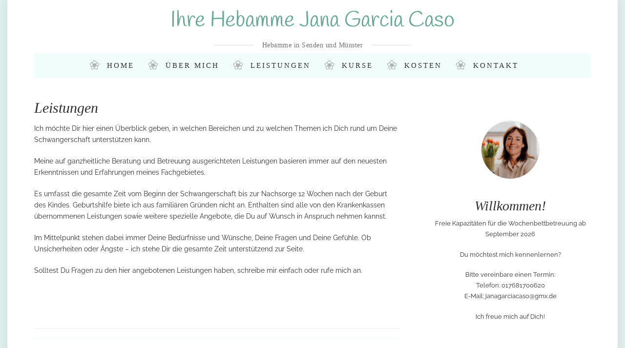

--- FILE ---
content_type: text/html; charset=UTF-8
request_url: https://www.hebamme-senden.de/leistungen.html
body_size: 5703
content:
<!DOCTYPE html>
<html lang="de-DE">
<head>
    <meta charset="UTF-8">
    <meta http-equiv="x-ua-compatible" content="ie=edge">
    <title>Hebamme in Senden und Münster - Leistungen</title>
    <meta name="viewport" content="width=device-width, initial-scale=1">
    <meta name="csrf-param" content="_csrf_webkit">
<meta name="csrf-token" content="4_TxKoiPsMdhsaptZTYi67acYmwxeWzpMBJZ5PAcM9SMvIdP2vrigy6HwwQVDlu54N4YFQUJI6FEXzyBqHtZ7A==">
        <meta name="geo.placename" content="Senden">
<meta name="geo.position" content="51.8603037;7.4855530">
<meta name="ICBM" content="51.8603037, 7.4855530">
<meta name="description" content="Ihre Hebamme Jana Garcia Caso Hebamme in Senden und Münster">
<link name="image/x-icon" href="favicon.ico" rel="shortcut icon">
<link href="/assets/aa2c0b5f/css/common.css?v=1768476668" rel="stylesheet">
<link href="/assets/aa2c0b5f/css/webkit_images.css?v=1768476668" rel="stylesheet">
<link href="/assets/2284eb5/css/bootstrap.css?v=1768476667" rel="stylesheet">
<link href="/assets/de47798/flaticon.css?v=1768476668" rel="stylesheet">
<link href="/assets/c00a4057/css/font-awesome.css?v=1768476668" rel="stylesheet">
<link href="/assets/fb5a1fd/css/fonts.css?v=1768476668" rel="stylesheet">
<link href="/files/style.css?v=1761831133" rel="stylesheet">
<link href="/assets/9d6f3b43/googlemaps.css?v=1768476668" rel="stylesheet">
<style>
@font-face {
  font-family: 'Handlee';
  font-style: normal;
  font-weight: 400;
  src: local('Handlee Regular'), local('Handlee-Regular'), url(/fonts/handlee/Handlee-Regular.ttf) format('truetype');
}
.font-handlee {
    font-family: 'Handlee', cursive;
}</style></head>
<body class="theme-2">



<div id="wrapper">

    <!-- Content -->
    <div id="page-content-wrapper" class="content-wrap">

        <!-- Header -->
        <header class="cbp-af-header toggled">
            <div class="cbp-af-inner">

                <div class="navbar navbar-default" role="navigation">

                    <div class="container">
                        <!-- Brand and toggle get grouped for better mobile display -->
                        <div class="navbar-header">

                            <div>
	                            
<!-- Logo -->

    <div class="textlogo logo"><a class="font-handlee" href="/">Ihre Hebamme Jana Garcia Caso</a></div>

    <span class="small subtitle"><span class="lined">Hebamme in Senden und Münster</span></span>

                            </div>

                            <div>
                                <button type="button" class="navbar-toggle" data-toggle="collapse" data-target=".navbar-ex1-collapse">
                                    <span class="sr-only">Toggle navigation</span>
                                    <span class="icon-bar"></span>
                                    <span class="icon-bar"></span>
                                    <span class="icon-bar"></span>
                                </button>
                            </div>

                        </div>
                    </div>

                    <div class="container">
                        <div class="bordered">
                            <nav class="collapse navbar-collapse navbar-ex1-collapse m-auto">
                                <ul class="nav navbar-nav">
	                                <li role="presentation"><a href="/index.html">Home</a></li><li role="presentation"><a href="/ueber-mich.html">Über mich</a></li><li role="presentation"><a href="/leistungen.html">Leistungen</a></li><li role="presentation"><a href="/kurse.html">Kurse</a></li><li role="presentation"><a href="/kosten.html">Kosten</a></li><li role="presentation"><a href="/kontakt.html">Kontakt</a></li>                                </ul>
                            </nav>
                        </div>
                        <div class="h-10 bg-white"></div>
                    </div>

                </div>

            </div>
        </header>
        <!-- / Header -->

        <div id="content">

            <section id="articles">

                <div class="container">

                                        
                    <div class="row">

                        <!--Content Column-->
                        <div class="col-md-8 pull-left">
                            <div class="row">

                                                                

<article class="col-md-12 post">

    <h1>Leistungen</h1>


<webkit-module class="WebkitText">

            <!-- 17953 -->
        <div class="wk-block wk-text text-element">
            <p>
    Ich möchte Dir hier einen Überblick geben, in welchen Bereichen und zu welchen Themen ich Dich rund um Deine Schwangerschaft unterstützen kann.
</p>
<p>
    Meine auf ganzheitliche Beratung und Betreuung ausgerichteten Leistungen basieren immer auf den neuesten Erkenntnissen und Erfahrungen meines Fachgebietes.
</p>
<p>
    Es umfasst die gesamte Zeit vom Beginn der Schwangerschaft bis zur Nachsorge 12 Wochen nach der Geburt des Kindes. Geburtshilfe biete ich aus familiären Gründen nicht an. Enthalten sind alle von den Krankenkassen übernommenen Leistungen sowie weitere spezielle Angebote, die Du auf Wunsch in Anspruch nehmen kannst.
</p>
<p>
    Im Mittelpunkt stehen dabei immer Deine Bedürfnisse und Wünsche, Deine Fragen und Deine Gefühle. Ob Unsicherheiten oder Ängste – ich stehe Dir die gesamte Zeit unterstützend zur Seite.
</p>
<p>
    Solltest Du Fragen zu den hier angebotenen Leistungen haben, schreibe mir einfach oder rufe mich an.
</p>        </div>
    
</webkit-module><webkit-module class="WebkitDivider">

            <div class="wk-block wk-divider">
            <hr>        </div>
    
</webkit-module><webkit-module class="WebkitText">

            <!-- 17955 -->
        <div class="wk-block wk-text text-element">
            <h2>Schwangerenberatung</h2>
<p>
    Eine gute Betreuung beginnt immer mit einer guten Beratung – je eher, desto besser.
</p>
<p>
    Ich möchte Dich und Deinen Partner bestmöglich auf die Geburt und die erste Zeit mit Eurem neugeborenen Kind vorbereiten.
</p>
<p>
    In einem persönlichen oder telefonischen Gespräch können wir ausführlich über alles rund um Deine Schwangerschaft und die Geburt besprechen.
</p>
<p>
    Neben vielen Fragen, die ich Dir gern beantworte, kannst Du mir offen mitteilen, was Dich bewegt, was Du empfindest und auch, was Dich vielleicht unsicher macht. Gegenseitiges Vertrauen ist das Wichtigste für diese besondere Zeit, die vor Dir liegt.
</p>
<p>
    <strong>Mein ganzheitliches Beratungsangebot:</strong>
</p>

<p>
    </p><ul><li>kompetente, sichere Beratung in allen Fragen von der pränatalen Diagnostik bis hin zur Säuglingspflege – bis zu 12 Mal</li></ul>
<p></p>

<p><br></p>
<p></p>        </div>
    
</webkit-module><webkit-module class="WebkitDivider">

            <div class="wk-block wk-divider">
            <hr>        </div>
    
</webkit-module><webkit-module class="WebkitText">

            <!-- 17957 -->
        <div class="wk-block wk-text text-element">
            <h2>Ergänzende Hebammenleistungen vor der Geburt</h2>
<p>
    Über die regulären Kassenleistungen hinaus kann ich Dir die folgende Leistungen und Kurse anbieten:
</p>
<p>
    </p><ul><li>Schwangerschaftsgymnastik&nbsp;</li></ul>
<p></p>        </div>
    
</webkit-module><webkit-module class="WebkitDivider">

            <div class="wk-block wk-divider">
            <hr>        </div>
    
</webkit-module><webkit-module class="WebkitText">

            <!-- 17958 -->
        <div class="wk-block wk-text text-element">
            <h2>Nachsorge</h2>
<p>
    Nach der Entbindung folgt das Wochenbett – eine sehr sensible Phase, in der Du viel Ruhe und Harmonie genießen solltest, um in Deinem neuen Leben als Mutter ankommen zu können.
</p>
<p>
    Gern übernehme ich Deine intensive Betreuung und Begleitung und die Deines Kindes in dieser für Euch beide wichtigen Zeit. Meine Besuche finden bei Euch zuhause statt.
</p>
<p>
    Insgesamt stehen Dir und Deinem Kind bis zur 12. Woche nach der Entbindung Hebammenbesuche zu. Je nach Bedarf kann ich Euch an den ersten 10 Tagen täglich besuchen. Innerhalb der darauffolgenden acht Wochen weitere 16 Mal.
</p>        </div>
    
</webkit-module><webkit-module class="WebkitDivider">

            <div class="wk-block wk-divider">
            <hr>        </div>
    
</webkit-module><webkit-module class="WebkitGalleryimage">

    
        <div class="wk-block wk-galleryimage">
        <div class="galleryimage landscape"><img src="/files/galleryimages/021-baby-geschwister.jpg?w=1000&amp;q=95&amp;t=r&amp;v=1695318139" alt=""></div>        </div>

    
</webkit-module><webkit-module class="WebkitDivider">

            <div class="wk-block wk-divider">
            <hr>        </div>
    
</webkit-module><webkit-module class="WebkitText">

            <!-- 17960 -->
        <div class="wk-block wk-text text-element">
            <h2>Unterstützung mit dem Neugeborenen</h2>
<p>
    In den ersten Lebenswochen Deines Kindes unterstütze und berate ich Dich bei Folgendem:
</p>

<p>
    <ul><li>Umgang mit dem Baby</li><li>allgemeine Pflegeanleitung, Information zum Wickeln und Baden</li><li>Sensibilisierung und Erkennen der Bedürfnisse des Säuglings</li><li>Kind beobachten und untersuchen (z.B. Hautfarbe, Schlaf- und Trinkverhalten..)</li><li>Ernährungsberatung</li><li>Hilfe bei Verdauungsproblemen</li><li>Nabel versorgen</li><li>Gewichtskontrollen des Neugeborenen</li><li>Beobachten der kindlichen Entwicklung</li></ul>
</p>        </div>
    
</webkit-module><webkit-module class="WebkitDivider">

            <div class="wk-block wk-divider">
            <hr>        </div>
    
</webkit-module><webkit-module class="WebkitText">

            <!-- 17961 -->
        <div class="wk-block wk-text text-element">
            <h2>Betreuung der Mutter - Beobachtung des Wochenbettverlaufs</h2>

<p>
    <ul><li>Kontrolle der Gebärmutterrückbildung und der Wundheilung</li><li>Dammpflege</li><li>Anleitung zur Wochenbettgymnastik</li><li>Rückbildungsgymnastik</li><li>Beckenbodengymnastik</li></ul>
</p>        </div>
    
</webkit-module><webkit-module class="WebkitDivider">

            <div class="wk-block wk-divider">
            <hr>        </div>
    
</webkit-module><webkit-module class="WebkitText">

            <!-- 17962 -->
        <div class="wk-block wk-text text-element">
            
<h2>Stillberatung und Ernährung</h2>
<p>
    <ul><li>Anleitung zum Stillen</li><li>Beratung zum Abstillen und Ernährungsumstellung</li><li>Beratung zur Ernährung des Neugeborenen bei Flaschennahrung</li><li>Hilfe bei Stillproblemen (zu wenig Milch, Milchstau)</li><li>Beratung zur ersten Beikost des Kindes innerhalb des ersten Lebensjahres</li></ul>
</p>        </div>
    
</webkit-module>


</article>
                            </div>
                        </div>
                        <!--/Content Column-->

                        <!--Sidebar-->
                        <div class="col-md-4">
                            <div class="sidebar">

	                                                            
<!-- about -->
<div class="wk-block text-center">

            <img class="img-circle persona-img" src="/files/profile.jpg?v=1761831133" alt="" style="margin: 40px 0 30px 0;">    
    <h5 class="hello">Willkommen!</h5>
    <p class="freieplaetze">Freie Kapazitäten für die Wochenbettbetreuung ab September 2026</p>    <p>Du möchtest mich kennenlernen?</p>
    <p>
        Bitte vereinbare einen Termin:<br>
        Telefon: 017681700620<br>                E-Mail: <a href="mailto:janagarciacaso@gmx.de">janagarciacaso@gmx.de</a><br>
    </p>
    <p>Ich freue mich auf Dich!</p>

    <div class="h-20"></div>

    <ul class="list-inline social">
                                            </ul>

</div>

<!-- additional sidebar blocks -->
<webkit-module class="WebkitText">

            <!-- 17948 -->
        <div class="wk-block wk-text text-element">
            <h2>Erreichbarkeit</h2>
<p>Mo-Do von 8 bis 18 Uhr, Fr 8 bis 15 Uhr, Wochenende nach vorheriger Absprache</p>
<p>Zu folgenden Zeiten kann ich Dir leider keine Betreuung anbieten:<br>Urlaubszeit ohne Vertretungsgarantie &nbsp; 12.07.2025-03.08.2025 11.10.-26.10.2025 20.12.-4.01.2026 28.3.-12.4.2026</p>
<p>Ich kann Dich für Leistungen mit Hausbesuchen in folgenden Gebieten betreuen:<br>Senden, Bösensell, Ottmarsbocholt, Albachten, Appelhülsen</p>        </div>
    
</webkit-module><webkit-module class="WebkitText">

            <!-- 17949 -->
        <div class="wk-block wk-text text-element">
            <h2>Kontakt</h2>
<p>
    </p><p>Webseite der Hebamme<br>Jana Garcia Caso</p><p>Falkenstr.7<br>48308 Senden</p><p>Tel: 017681700620<br>E-Mail: <a href="mailto:janagarciacaso@gmx.de">janagarciacaso@gmx.de</a></p><p>Meine Kurse biete ich in Senden an!</p>
<p></p>        </div>
    
</webkit-module><webkit-module class="WebkitText">

            <!-- 17950 -->
        <div class="wk-block wk-text text-element">
            <h2>Mitgliedschaften</h2>
                <p>Ich bin Mitglied im DHV</p>        </div>
    
</webkit-module>
                            </div>
                        </div>
                        <!--/Sidebar-->

                    </div>
                </div>

	            
            </section>

            <div class="text-center"><div class="ornament-divider-fullwidth"><i class="flaticon-art-3"></i></div></div>

            <div class="h-40"></div>

        </div>
        <!-- /Content Sections -->

        <!-- footer -->
        <footer>
            <div class="container">
                <div class="row">

                    <div class="col-md-9">

                        <div class="signet">
                            <div>
                                <i class="flaticon-christmas-rose"></i>
                            </div>
                            <div>
                                <h2 class="font-accident-two-normal uppercase">Ihre Hebamme Jana Garcia Caso</h2>
                                <span class="small">Hebamme in Senden und Münster</span>
                            </div>
                        </div>

                    </div>
                    <div class="col-md-3">

                    </div>
                </div>

                <div class="row">
                    <div class="col-md-2 col-sm-6 col-xs-12">
                        <div class="infoblock">

                            <div class="navlinks">
                                <a href="/impressum.html"><p>Impressum</p></a>                                <a href="/datenschutz.html"><p>Datenschutz</p></a>                                                                    <a href="https://www.webseite-hebamme.de/login.html"><p>Intern</p></a>                                                            </div>

                        </div>
                    </div>
                    <div class="col-md-3 col-sm-6 col-xs-12 mb-sm-30 mb-xs-0">
                        <div class="infoblock">

                            <div class="follow">
                                <ul class="list-inline social">
					                					                					                					                                                                                    </ul>
                            </div>

                        </div>
                    </div>
                    <div class="col-md-3 col-sm-6 col-xs-12">
                        <div class="infoblock">

                            <p class="">
                                                                Jana Garcia Caso<br>
                                                                    Falkenstr. 7<br>
                                    48308 Senden<br>
                                
	                            Tel. <span>017681700620</span>                            </p>

                        </div>
                    </div>
                    <div class="col-md-4 col-sm-6 col-xs-12">
                        <div class="infoblock">

                            
                            
                            <div class="h-10"></div>
                        </div>
                    </div>
                </div>
            </div>
            <div id="copyrights-wrapper">
                <div class="container">
                    <div class="copyright">
                        <p>
                            © 2026                                                        Jana Garcia Caso &middot;                             Alle Rechte vorbehalten.
                        </p>
                    </div>
                </div>
            </div>
        </footer>
        <!-- /footer -->

        <!-- Back to Top -->
        <div id="back-top"><a href="#top"><i class="fa fa-angle-up"></i></a></div>
        <!-- /Back to Top -->

    </div>
    <!-- /Content -->

</div>

<div id="image-cache" class="hidden"></div>

<script src="/assets/aa2c0b5f/js/main.js?v=1768476668"></script>
<script src="/assets/270cbe7a/jquery-2.2.4.min.js?v=1768476667"></script>
<script src="/assets/2284eb5/js/bootstrap.js?v=1768476667"></script>
<script src="/assets/fb5a1fd/js/script.js?v=1768476668"></script>
<script>function showMap(mapId) {
    mapElement = document.getElementById(mapId);

    if (!mapElement) {
        return;
    }

    // remove overlay
    mapElement.classList.add('approved');

    // load map
    if (mapId === 'map_footer') {
        html = '<a href="/kontakt.html"><img src="https://maps.googleapis.com/maps/api/staticmap?center=51.8603037,7.4855530&amp;markers=color:red%7C7.4855530,7.4855530&amp;zoom=15&amp;size=350x200&amp;key=AIzaSyB6i0srzQwEb5P_r8UxH7tYikvwiYAo8UI" alt=""></a>';
        mapElement.insertAdjacentHTML('afterbegin', html);
    } else {

        var script = document.createElement('script');
        script.src = 'https://maps.googleapis.com/maps/api/js?key=AIzaSyB6i0srzQwEb5P_r8UxH7tYikvwiYAo8UI&callback=initMap';
        script.defer = true;

        window.initMap = function() {    
            var myLatlng = new google.maps.LatLng(51.8603037, 7.4855530);
            var mapOptions = {
              zoom: 16,
              center: myLatlng
            }
            var map = new google.maps.Map(document.getElementById("map_content"), mapOptions);
            var marker = new google.maps.Marker({position: myLatlng});
            marker.setMap(map);
        };
        document.head.appendChild(script);
    }
}

function loadMaps(setcookie) {
    if (setcookie) {
        // store consent
        setCookie('mapConsent', '1', 1);
    }

    // show maps
    showMap('map_content');
    showMap('map_footer');
}

function checkCookie(cookiename) {
    var mapConsent = getCookie(cookiename);
    return mapConsent !== "";
}

function setCookie(cookiename, cookievalue, exdays) {
    var d = new Date();
    d.setTime(d.getTime() + (exdays * 24 * 60 * 60 * 1000));
    var expires = "expires=" + d.toUTCString();
    document.cookie = cookiename + "=" + cookievalue + ";" + expires + ";path=/";
}

function getCookie(cookiename) {
    var name = cookiename + "=";
    var ca = document.cookie.split(';');
    for(var i = 0; i < ca.length; i++) {
        var c = ca[i];
        while (c.charAt(0) === ' ') {
            c = c.substring(1);
        }
        if (c.indexOf(name) === 0) {
            return c.substring(name.length, c.length);
        }
    }
    return "";
}</script>
<script>jQuery(function ($) {
if (checkCookie('mapConsent')) {loadMaps(false);}
});</script>
</body>
</html>


--- FILE ---
content_type: text/css
request_url: https://www.hebamme-senden.de/assets/de47798/flaticon.css?v=1768476668
body_size: 1429
content:
	/*
  	Flaticon icon font: Flaticon
  	Creation date: 23/05/2016 23:31
  	*/

@font-face {
  font-family: "Flaticon";
  src: url("Flaticon.eot");
  src: url("Flaticon.eot?#iefix") format("embedded-opentype"),
       url("Flaticon.woff") format("woff"),
       url("Flaticon.ttf") format("truetype"),
       url("Flaticon.svg") format("svg");
  font-weight: normal;
  font-style: normal;
}

@media screen and (-webkit-min-device-pixel-ratio:0) {
  @font-face {
    font-family: "Flaticon";
    src: url("Flaticon.svg") format("svg");
  }
}

[class^="flaticon-"]:before, [class*=" flaticon-"]:before,
[class^="flaticon-"]:after, [class*=" flaticon-"]:after {   
  font-family: Flaticon;
        font-size: 20px;
font-style: normal;
margin-left: 20px;
}

.flaticon-anise:before { content: "\f100"; }
.flaticon-art:before { content: "\f101"; }
.flaticon-art-1:before { content: "\f102"; }
.flaticon-art-10:before { content: "\f103"; }
.flaticon-art-11:before { content: "\f104"; }
.flaticon-art-12:before { content: "\f105"; }
.flaticon-art-13:before { content: "\f106"; }
.flaticon-art-14:before { content: "\f107"; }
.flaticon-art-15:before { content: "\f108"; }
.flaticon-art-16:before { content: "\f109"; }
.flaticon-art-17:before { content: "\f10a"; }
.flaticon-art-18:before { content: "\f10b"; }
.flaticon-art-19:before { content: "\f10c"; }
.flaticon-art-2:before { content: "\f10d"; }
.flaticon-art-20:before { content: "\f10e"; }
.flaticon-art-21:before { content: "\f10f"; }
.flaticon-art-22:before { content: "\f110"; }
.flaticon-art-23:before { content: "\f111"; }
.flaticon-art-3:before { content: "\f112"; }
.flaticon-art-4:before { content: "\f113"; }
.flaticon-art-5:before { content: "\f114"; }
.flaticon-art-6:before { content: "\f115"; }
.flaticon-art-7:before { content: "\f116"; }
.flaticon-art-8:before { content: "\f117"; }
.flaticon-art-9:before { content: "\f118"; }
.flaticon-beautiful-lotus-flower:before { content: "\f119"; }
.flaticon-blossom:before { content: "\f11a"; }
.flaticon-carnival-flowers:before { content: "\f11b"; }
.flaticon-christmas-rose:before { content: "\f11c"; }
.flaticon-couple-of-roses-in-symmetry:before { content: "\f11d"; }
.flaticon-decorative-chinese-flower:before { content: "\f11e"; }
.flaticon-dots:before { content: "\f11f"; }
.flaticon-double-symmetry-in-floral-design:before { content: "\f120"; }
.flaticon-floral-ascendant-design:before { content: "\f121"; }
.flaticon-floral-decorations:before { content: "\f122"; }
.flaticon-floral-design-of-flowers-and-leaves-on-branches-lines:before { content: "\f123"; }
.flaticon-floral-design-of-one-flower-and-one-leaf:before { content: "\f124"; }
.flaticon-floral-design-silhouette:before { content: "\f125"; }
.flaticon-floral-design-variant-border:before { content: "\f126"; }
.flaticon-floral-design-with-curled-edges:before { content: "\f127"; }
.flaticon-floral-design-with-flowers-leaves-and-buds-on-vines:before { content: "\f128"; }
.flaticon-floral-design-with-one-closed-central-flower-on-top-of-vines-curves:before { content: "\f129"; }
.flaticon-floral-design-with-symmetry:before { content: "\f12a"; }
.flaticon-floral-design-with-vines-and-swirls:before { content: "\f12b"; }
.flaticon-floral-ornament:before { content: "\f12c"; }
.flaticon-flower:before { content: "\f12d"; }
.flaticon-flower-1:before { content: "\f12e"; }
.flaticon-flower-2:before { content: "\f12f"; }
.flaticon-flower-bud-design-with-vines-and-leaves-silhouette:before { content: "\f130"; }
.flaticon-flower-bud-outline-and-vines-design:before { content: "\f131"; }
.flaticon-flower-on-a-branch-with-three-seeds:before { content: "\f132"; }
.flaticon-flower-on-vines-ornamental-design:before { content: "\f133"; }
.flaticon-flower-ornament:before { content: "\f134"; }
.flaticon-flower-shape:before { content: "\f135"; }
.flaticon-geometric-shapes:before { content: "\f136"; }
.flaticon-lily:before { content: "\f137"; }
.flaticon-line:before { content: "\f138"; }
.flaticon-natural-branch-with-flower-seeds-and-leaf:before { content: "\f139"; }
.flaticon-nature:before { content: "\f13a"; }
.flaticon-nature-1:before { content: "\f13b"; }
.flaticon-nature-10:before { content: "\f13c"; }
.flaticon-nature-11:before { content: "\f13d"; }
.flaticon-nature-12:before { content: "\f13e"; }
.flaticon-nature-13:before { content: "\f13f"; }
.flaticon-nature-14:before { content: "\f140"; }
.flaticon-nature-15:before { content: "\f141"; }
.flaticon-nature-16:before { content: "\f142"; }
.flaticon-nature-17:before { content: "\f143"; }
.flaticon-nature-18:before { content: "\f144"; }
.flaticon-nature-19:before { content: "\f145"; }
.flaticon-nature-2:before { content: "\f146"; }
.flaticon-nature-20:before { content: "\f147"; }
.flaticon-nature-21:before { content: "\f148"; }
.flaticon-nature-3:before { content: "\f149"; }
.flaticon-nature-4:before { content: "\f14a"; }
.flaticon-nature-5:before { content: "\f14b"; }
.flaticon-nature-6:before { content: "\f14c"; }
.flaticon-nature-7:before { content: "\f14d"; }
.flaticon-nature-8:before { content: "\f14e"; }
.flaticon-nature-9:before { content: "\f14f"; }
.flaticon-one-flower-and-one-leaf-on-a-branch:before { content: "\f150"; }
.flaticon-one-flower-floral-design:before { content: "\f151"; }
.flaticon-one-rose:before { content: "\f152"; }
.flaticon-ornament-flower:before { content: "\f153"; }
.flaticon-ornamental-floral-design:before { content: "\f154"; }
.flaticon-plate:before { content: "\f155"; }
.flaticon-rose:before { content: "\f156"; }
.flaticon-rose-1:before { content: "\f157"; }
.flaticon-rose-shape:before { content: "\f158"; }
.flaticon-roses-branch-ornament:before { content: "\f159"; }
.flaticon-shape:before { content: "\f15a"; }
.flaticon-shape-1:before { content: "\f15b"; }
.flaticon-shapes:before { content: "\f15c"; }
.flaticon-shapes-1:before { content: "\f15d"; }
.flaticon-shapes-10:before { content: "\f15e"; }
.flaticon-shapes-11:before { content: "\f15f"; }
.flaticon-shapes-12:before { content: "\f160"; }
.flaticon-shapes-13:before { content: "\f161"; }
.flaticon-shapes-14:before { content: "\f162"; }
.flaticon-shapes-15:before { content: "\f163"; }
.flaticon-shapes-16:before { content: "\f164"; }
.flaticon-shapes-17:before { content: "\f165"; }
.flaticon-shapes-18:before { content: "\f166"; }
.flaticon-shapes-19:before { content: "\f167"; }
.flaticon-shapes-2:before { content: "\f168"; }
.flaticon-shapes-20:before { content: "\f169"; }
.flaticon-shapes-21:before { content: "\f16a"; }
.flaticon-shapes-22:before { content: "\f16b"; }
.flaticon-shapes-23:before { content: "\f16c"; }
.flaticon-shapes-3:before { content: "\f16d"; }
.flaticon-shapes-4:before { content: "\f16e"; }
.flaticon-shapes-5:before { content: "\f16f"; }
.flaticon-shapes-6:before { content: "\f170"; }
.flaticon-shapes-7:before { content: "\f171"; }
.flaticon-shapes-8:before { content: "\f172"; }
.flaticon-shapes-9:before { content: "\f173"; }
.flaticon-spirals-of-vines:before { content: "\f174"; }
.flaticon-three:before { content: "\f175"; }
.flaticon-three-1:before { content: "\f176"; }
.flaticon-tiny-flower:before { content: "\f177"; }
.flaticon-two:before { content: "\f178"; }
.flaticon-two-1:before { content: "\f179"; }
.flaticon-two-2:before { content: "\f17a"; }
.flaticon-two-3:before { content: "\f17b"; }
.flaticon-two-opened-flowers-with-a-couple-of-buds-surrounded-by-leaves-on-vines:before { content: "\f17c"; }
.flaticon-vintage:before { content: "\f17d"; }
.flaticon-water-lily-flower:before { content: "\f17e"; }

--- FILE ---
content_type: text/css;charset=UTF-8
request_url: https://www.hebamme-senden.de/files/style.css?v=1761831133
body_size: 5059
content:

*,
*:before,
*:after {
    box-sizing: border-box;
}

::-moz-selection {
    color: #fff;
    background: #333;
    text-shadow: none;
}

::selection {
    color: #fff;
    background: #333;
    text-shadow: none;
}

::-moz-selection {
    color: #fff;
    background: #333;
    text-shadow: none;
}


::-webkit-input-placeholder {
    color: #a7a7a7;
}

:-moz-placeholder {
    color: #a7a7a7;
}

::-moz-placeholder {
    color: #a7a7a7;
    opacity: 1;
}

:-ms-input-placeholder {
    color: #a7a7a7;
}


html {
    font-size: 100%;
    -webkit-text-size-adjust: 100%;
    -ms-text-size-adjust: 100%;
}

body.theme-2 {
    color: #303030;
    font: 14px/1.7 "Raleway", sans-serif;
    font-weight: 400;

    background-color: #dfefed;

    display: block;
    overflow-x: hidden;
    overflow-y: auto;

    -webkit-font-smoothing: antialiased;
    -webkit-backface-visibility: hidden;
    -moz-backface-visibility: hidden;
}

#wrapper {
    background-color: #ffffff;
    box-shadow: rgba(0, 0, 0, 0.05) 0 0 20px 4px;

    max-width: 1250px;

    margin-right: auto;
    margin-left: auto;
}

/*
 * ========================================================
 * HTML Defaults
 *
 */

article,
aside,
details,
figcaption,
figure,
footer,
header,
hgroup,
menu,
nav,
section {
    display: block;
}

audio,
canvas,
video {
    display: block;
    max-width: 100%;
}

body,
button,
input,
select,
textarea {
    transition: all .5s ease;
    -webkit-font-smoothing: antialiased;
    -moz-osx-font-smoothing: grayscale;
}

a {
    color: #303030;

    cursor: pointer;
    text-decoration: none;

    transition: all 0.35s ease-in-out;
    -moz-transition: all 0.35s ease-in-out;
    -webkit-transition: all 0.35s ease-in-out;
    -o-transition: all 0.35s ease-in-out;
}

a:hover {
    color: #64a895;
}

a:focus {
    outline: none;
}

a:hover,
a:focus {
    text-decoration: none;
}

address {
    font-style: italic;
}

b,
strong {
    font-weight: bold;
}

cite,
dfn,
em,
i {
    font-style: italic;
}

cite {
    margin-left: 55px;
}

p {
    margin: 0 0 1.5em 0;
}

code,
kbd,
tt,
var,
samp,
pre {
    font-family: monospace, serif;
    font-size: 90%;
    -webkit-hyphens: none;
    -moz-hyphens: none;
    hyphens: none;
    -ms-hyphens: none;
}

pre {
    max-width: 100%;
    padding: 1.5em;
    white-space: pre-wrap;
    word-wrap: break-word;
    border: 1px solid rgba(0, 0, 0, 0.1);
}

small {
    font-size: smaller;
}

big {
    font-size: 125%;
}

sup,
sub {
    font-size: 75%;
    position: relative;
    height: 0;
    vertical-align: baseline;
}

sup {
    bottom: 1ex;
}

sub {
    top: .5ex;
}

dl {
    margin-bottom: 1.5em;
}

dt {
    font-weight: bold;
}

dd {
    margin-bottom: 1.5em;
}

ul,
ol {
    margin: 0 0 1.5em 0;
}

ol {
    list-style: decimal;
}

img {
    /*display: block;*/
    height: auto;
    border: 0;
    vertical-align: middle;
}

.img-circle {
    border-radius: 50%;
    border: 1px solid #ddd;
}

table {
    width: 100%;
    margin-bottom: 1.5em;
    border-spacing: 0;
    border-collapse: separate;
    border-width: 1px 0 0 1px;
}

table thead tr th {
    border-bottom: 3px solid #333;
}

caption,
th,
td {
    font-weight: normal;
    text-align: left;
}

th {
    font-weight: bold;
}

td {
    border-width: 0 1px 1px 0;
}

embed,
iframe,
object,
video {
    max-width: 100%;
    width: 100% !important;
    margin-bottom: 1.5em;
}

p > embed,
p > iframe,
p > object,
span > embed,
span > iframe,
span > object {
    margin-bottom: 0;
}

i {
    color: #8e8e8e;
}

i::before {
    transition: all 0.35s ease-in-out;
    -moz-transition: all 0.35s ease-in-out;
    -webkit-transition: all 0.35s ease-in-out;
    -o-transition: all 0.35s ease-in-out;
}

ul {
    margin-left: 0;
}

ul li {
    padding: 0;
}

ul li a {
    cursor: pointer;
}

ul li,
ul li a {
    line-height: 2.3em;
}

ul.list-o {
    list-style: none;
    padding: 0;
    margin: 0;
}

ul.list-o li {
    padding-left: 1em;
    text-indent: -.7em;
}

ul.list-o li:before {
    padding-right: 4px;
    content: "O";
}

section {
    background-color: #fff;
}

/*
 * ========================================================
 * Input elements
 *
 */

label {
    display: inline-block;
    max-width: 100%;
    margin-bottom: 5px;
    font-family: "Lora", serif;
    font-weight: 400;
    font-size: 12px;
    text-transform: uppercase;
    letter-spacing: 1px;
    color: #8e8e8e;
}

.has-error input[type="text"],
.has-error input[type="email"],
.has-error textarea,
.has-error .form-control {
    border: 0;
    box-shadow: 0 0 0 2px rgba(169, 68, 66, 0.5) inset;
}

.has-success input[type="text"],
.has-success input[type="email"],
.has-success textarea,
.has-success .form-control {
    border: 0;
    box-shadow: 0 0 0 2px rgba(60, 118, 61, 0.5) inset;
}

input[type="text"],
input[type="email"],
textarea {
    border: 0;
    box-shadow: 0 0 0 2px rgba(0, 0, 0, 0.1) inset;
}

textarea {
    width: 100%;
}

select {
    width: 100%;
}

input[type="text"]:focus,
input[type="email"]:focus,
input[type="password"]:focus,
input[type="search"]:focus,
input[type="url"]:focus,
textarea:focus {
    outline: 0;
    box-shadow: 0 0 0 2px #8e8e8e inset;
}

select:focus {
    outline: 0;
}

button,
html input[type="button"],
input[type="reset"],
input[type="submit"] {
    cursor: pointer;
    outline: 0;
}

button,
input,
textarea {
    box-sizing: border-box;
    max-width: 100%;
    margin: 0 0 10px;
    vertical-align: baseline;
    border-radius: 0;
    -webkit-appearance: none;
}

button[disabled],
input[disabled] {
    cursor: default;
}

input[type='checkbox'],
input[type='radio'] {
    /*width: auto;*/
    /*padding: 0;*/
}



/*
 * Custom checkbox
 * TODO refactor
 */
.checkmark {
    display: inline-block;
    position: relative;

    padding-left: 36px !important;
    margin-bottom: 12px;

    cursor: pointer;

    -webkit-user-select: none;
    -moz-user-select: none;
    -ms-user-select: none;
    user-select: none;
}

.checkmark input {
    position: absolute;
    opacity: 0;
    cursor: pointer;
    height: 0;
    width: 0;
}
.checkmark input ~ span {
    /*margin-top: 3px;*/

    position: absolute;
    top: 0;
    left: 0;
    height: 21px;
    width: 22px;

    background-color: #eee;
}
.checkmark.danger span {
    background-color: #f2dede;
}
.checkmark:hover input ~ span {
    background-color: #ccc;
}
.checkmark input:checked ~ span {
    background-color: #65c5ab;
}
.checkmark span:after {
    content: "";
    position: absolute;
    display: none;
}
.checkmark input:checked ~ span:after {
    display: block;
}
.checkmark span:after {
    left: 8px;
    top: 3px;
    width: 6px;
    height: 13px;

    border: solid white;
    border-width: 0 3px 3px 0;

    -webkit-transform: rotate(45deg);
    -ms-transform: rotate(45deg);
    transform: rotate(45deg);
}




button::-moz-focus-inner,
input::-moz-focus-inner {
    padding: 0;
    border: 0;
}

input[type=number]::-webkit-inner-spin-button,
input[type=number]::-webkit-outer-spin-button {
    margin: 0;
    -webkit-appearance: none;
}

button, input,
select, textarea {
    -webkit-box-sizing: border-box;
    -moz-box-sizing: border-box;
    box-sizing: border-box;
    margin: 0;
    max-width: 100%;
    vertical-align: baseline;
    font-size: 100%;
}

button,
input,
textarea {
    color: #777;
    font-size: 14px;
    font-weight: 400;
    letter-spacing: 1px;
    font-family: "Raleway", sans-serif;
}

input,
textarea {
    background: #fff;
    width: 100%;
    padding-top: 7px;
    padding-bottom: 7px;
    color: #1c1c1c;
    transition: all 0.5s;
    -moz-transition: all 0.5s;
    -webkit-transition: all 0.5s;
    -o-transition: all 0.5s;
}

input:focus,
textarea:focus {
    outline: 0;
    border-color: #c1c1c1;
}

textarea {
    overflow: auto;
    vertical-align: top;
}

/*
 * ========================================================
 * Colors
 *
 */

.color-gray {
    color: #737373 !important;
}

.bg-white {
    background-color: white !important;
}
/*
 * ========================================================
 * Textlogo
 *
 */

.textlogo {
    letter-spacing: 0;
    line-height: 1.2em;
    font-size: 4.1em;

    margin: 0;
    position: relative;
}
.textlogo a,
.textlogo a:hover,
.textlogo a:focus {
    color: #64a895;
}
@media (max-width: 768px) {
    .textlogo {
        font-size: 2em;
        line-height: 50px;
        margin-top: 10px;
    }
}

/*
 * ========================================================
 * Text-Elements
 *
 */

/* Headings */
h3 {
    letter-spacing: 1px;
    font-size: 12pt;
}

h1:first-child,
h2:first-child,
h3:first-child,
h4:first-child,
h5:first-child,
h6:first-child {
    margin-top: 0;
}

/* Paragraphs */
.small {
    font-size: 12px;
}

.extrasmall {
    font-size: 10px;
}

.superheading {
    font-size: 48px;
}

/* lined title */

.lined {
    position: relative;
    display: inline-block;
    margin: 0 0 24px 0;
    padding: 5px 8px;
    background: none;
}

.lined:before,
.lined:after {
    content: "";
    position: absolute;
    top: 50%;
    right: -90px;
    width: 80px;
    border-top: 1px solid #f07f95;
    height: 3px;
    margin-top: -1px;
}

.lined:before {
    left: -90px;
    right: auto;
}

.subtitle .lined:before,
.subtitle .lined:after {
    border-color: #dadada;
}

/*
 * ========================================================
 * Elements
 *
 */

/* homepage */

#teaser .image {
    background-color: lightgray;
 background-image: url(/theme/images/titleimage.jpg?v=1761831133) !important;
    background-repeat: no-repeat;
    background-position: center center;
    background-size: 100% auto;
    height: auto;
    /* size: 1140 x 550 px (550px / 1140px * 100 = 48,77%) */
    padding-top: 48.25%;
    margin-bottom: 40px;
}

@media screen and (-webkit-min-device-pixel-ratio: 2), screen and (min-resolution: 192dpi), screen and (min-resolution: 2dppx) {
    #teaser .image {
        background-image: url(/theme/images/titleimage%402x.jpg?v=1761831133) !important;
    }
}


/* contact */

#map {
    height: 300px;
    margin-bottom: 2em;
}

.contact > span,
.contact > span {
    font-size: 130%;
}

/* webkit */

.wk-block {
    margin-bottom: 50px;
}

.wk-block.wk-download {
    margin-bottom: 20px;
}

/* webkit - divider */

.wk-divider {
    border-bottom-width: 1px;
    border-bottom-style: solid;
    border-bottom-color: #f1fdfa;

    margin: 40px 0 80px 0;
}

/* webkit - galleryimage */

.wk-galleryimage img {
    max-width: 100%;
    margin: 1em 0;
}

/* webkit - download */

.wk-download {
    /*margin-bottom: 2em;*/
}

.wk-download img {
    width: 30px;
}

.wk-download .alert {
    padding: 8px;
}

.wk-download .link {
    display: flex;
    width: 100%;
}

.wk-download .link div:first-child {
    width: 35px;
    text-align: center;
    padding-top: 3px;
}

.wk-download .link div:last-child {
    flex: 1;
}

/*
 * ========================================================
 * Layout-Elements
 *
 */

.m-auto {
    margin: 0 auto;
}

.h-10 {
    height: 10px;
}

.h-20 {
    height: 20px;
}

.h-40 {
    height: 40px;
}

.h-50 {
    height: 50px;
}

.h-60 {
    height: 60px;
}

.ornament-divider-fullwidth i:before {
    color: #b0f4e1;

    font-size: 80px;
    line-height: 32px;
    margin-left: 0;
}

/* nav links */

.nav-links {
    word-wrap: break-word;
    -webkit-hyphens: auto;
    -moz-hyphens: auto;
    hyphens: auto;
    -ms-hyphens: auto;
}

.navlinks a {
    font-size: 12px;
    color: #8e8e8e;
}

.navlinks a:hover {
    color: #64a895;
}

.navlinks a p {
    margin-bottom: 0.5em;
}


/*
 * ========================================================
 * Sidebar
 *
 */

.sidebar {
    margin-top: 7px;
    /*margin-top: 40px;*/
    /*margin-left: 0;*/
    margin-left: 30px;

    overflow: hidden;
}

.sidebar > div {
    width: 100%;
    word-wrap: break-word;

    text-align: center;
    font-size: 13px;

    margin-bottom: 50px;

    -webkit-hyphens: auto;
    -moz-hyphens: auto;
    hyphens: auto;
    -ms-hyphens: auto;
}
@media (min-width: 996px) {
    .sidebar > div {
        margin-bottom: 100px;
    }
}

.sidebar > div:first-child {
    margin-top: 0;
}

.sidebar > div h2,
.sidebar > div h3 {
    /*font-weight: 600;*/
    margin: 0 0 12px;
}

.sidebar > div h2 {
    font-size: 24px;
    line-height: 1.2;
}

.sidebar > div h3 {
    font-size: 18px;
}

@media (min-width: 996px) {
    .sidebar > div::after {
        color: #b0f4e1;

        font-family: 'Flaticon';
        font-size: 62px;
        line-height: 62px;
        content: "\f15b";

        position: absolute;
        left: 46%;
    }
}

.sidebar h2 {
    background: none;
    color: #65c5ab;

    font-size: 24px;
    font-family: "Cinzel", serif;

    margin: 0 0 24px 0;
    padding: 5px 8px;

    position: relative;
    display: inline-block;

}

.sidebar h2:before,
.sidebar h2:after {
    height: 3px;
    width: 120px;

    margin-top: -1px;

    border-top: 1px solid #65c5ab;
    content: "";

    position: absolute;
    top: 50%;
    right: -120px;

}

.sidebar h2:before {
    left: -120px;
    right: auto;
}

/* about me */

.sidebar > div:first-child img {
    width: 120px;
    display: inline-block;
}

.sidebar > div:first-child .hello {
    font-family: "Lora", serif;
    font-style: oblique;
    font-size: 28px;
    font-weight: 300;
}


.sidebar .persona-img {
    width: 120px;
    display: inline-block;
}

.sidebar h5.hello {
    font-family: "Lora", serif;
    font-style: oblique;
    font-size: 28px;
    font-weight: 300;
}


/*
 * ========================================================
 * Header + Navbar
 *
 */

.imagelogo {
    /*height: 80px;*/
    text-align: center;
}
@media (min-width: 768px) {
    .imagelogo {
        padding-top: 10px;
    }
}

.imagelogo img {
    /*max-height: 100%;*/
    max-width: 100%;
    max-height: 200px;
}

.cbp-af-header {
    background: transparent;

    width: 100%;
    height: auto;

    margin-bottom: 30px;
}
@media (max-width: 768px) {
    .cbp-af-header {
        margin-bottom: 10px;
    }
}

.homepage .cbp-af-header {
    margin-bottom: 0;
}

.cbp-af-header .cbp-af-inner {
    margin: 0 auto;
}

.cbp-af-header h1,
.cbp-af-header nav {
    line-height: 1.2em;
}
@media (max-width: 768px) {
    .cbp-af-header h1,
    .cbp-af-header nav {
        /*line-height: 70px;*/
        line-height: 50px;
        margin-top: 10px;
    }
}

.cbp-af-header .navbar {
    margin-bottom: 0;
}

.cbp-af-header .navbar-default,
.cbp-af-header .navbar-toggle,
.cbp-af-header .navbar-toggle:hover,
.cbp-af-header .navbar-toggle:focus {
    border: none;
}

.cbp-af-header .navbar-default {
    background: transparent;
}

.cbp-af-header .navbar-default .bordered {
    background: #f1fdfa;
}

.cbp-af-header .navbar-default .navbar-toggle:focus,
.cbp-af-header .navbar-default .navbar-toggle:hover {
    background-color: #fff;
}

.cbp-af-header .navbar-collapse {
    border: none;
}

.cbp-af-header .navbar-header {
    background: #fff;

    float: none !important;
    display: flex;
}
.cbp-af-header .navbar-header > div:first-child {
    flex: 1;
    text-align: center;
}
@media (max-width: 400px) {
    .cbp-af-header .navbar-header > div:first-child {
        margin-bottom: 10px;
    }
}

.cbp-af-header .navbar-header > div:last-child {
    display: none;
}
@media (max-width: 768px) {
    .cbp-af-header .navbar-header > div:last-child {
        width: 50px;
        display: block;
    }
}



.subtitle {
}

.subtitle span {
    color: #737373;
}

.subtitle .lined {
    margin-bottom: 0;
}

.cbp-af-header .subtitle {
    font-family: "Lora", serif;
    letter-spacing: .5px;
    font-size: 14px;

    transition: all 0.35s ease-out;
    -moz-transition: all 0.35s ease-out;
    -webkit-transition: all 0.35s ease-out;
    -o-transition: all 0.35s ease-out;
}

.cbp-af-header .nav-decor-left {
    position: absolute;
    bottom: 15px;
    left: 12px;
    line-height: normal;
}

.cbp-af-header .navbar-nav {
    float: none;
    width: auto;
    margin: 0 auto;
    display: table;
}

.cbp-af-header .navbar-nav > li > a {
    letter-spacing: 3px;
    font-weight: 500;
}

.cbp-af-header nav > a {
    margin: 0 0 0 20px;
    font-size: 1.0em;
    text-transform: uppercase;
    letter-spacing: 3px;
}

.cbp-af-header .navbar-toggle {
    position: absolute;
    top: 27px;
    right: 0;
    float: none;
}

.navbar .navbar-nav > li > a,
.navbar .navbar-nav > li.open > a {
    color: #303030;
}

.navbar .navbar-nav > li > a:before,
.navbar .navbar-nav > li.open > a:before {
    color: #303030;
}

.navbar .navbar-nav > li > a:hover,
.navbar .navbar-nav > li > a:focus,
.navbar .navbar-nav > li > a:hover:before,
.navbar .navbar-nav > li > a:focus:before,
.navbar .navbar-nav > li.open > a:hover,
.navbar .navbar-nav > li.open > a:focus,
.navbar .navbar-nav > li.open > a:hover:before,
.navbar .navbar-nav > li.open > a:focus:before {
    color: #64a895;
}

.navbar .navbar-toggle .icon-bar {
    background-color: #303030;
}

.navbar.header-light .navbar-nav > li > a,
.navbar.header-light .navbar-nav > li.open > a {
    color: #fff;
}

.navbar.header-light .navbar-nav > li > a:before,
.navbar.header-light .navbar-nav > li.open > a:before {
    color: #fff;
}

.navbar.header-light .navbar-nav > li > a:hover,
.navbar.header-light .navbar-nav > li.open > a:hover {
    color: #dadada;
}

.navbar.header-light .navbar-nav > li > a:focus,
.navbar.header-light .navbar-nav > li.open > a:focus {
    color: #fff;
}

.navbar.header-light .navbar-toggle .icon-bar {
    background-color: #fff;
}

.navbar-default .navbar-nav > li > a {
    font-family: "EB Garamond", serif;
    font-weight: 400;
    font-size: 15px;
    text-transform: uppercase;

    padding: 15px 32px 16px 32px;

    transition: all 0.35s ease-in-out;
    -moz-transition: all 0.35s ease-in-out;
    -webkit-transition: all 0.35s ease-in-out;
    -o-transition: all 0.35s ease-in-out;
}

.navbar-default .navbar-nav > li > a:before {
    color: #737373;

    font-family: 'Flaticon';
    font-size: 19px;
    content: "\f11c"; /* "\f11a"; */
    line-height: normal;

    position: absolute;
    top: 13px;
    left: -3px;

    transition: all 0.35s ease-in-out;
    -moz-transition: all 0.35s ease-in-out;
    -webkit-transition: all 0.35s ease-in-out;
    -o-transition: all 0.35s ease-in-out;
}

.navbar-default .navbar-nav > li > a:hover:before {
    color: #64a895;
}

.navbar-default .navbar-nav > .open > a,
.navbar-default .navbar-nav > .open > a:focus,
.navbar-default .navbar-nav > .open > a:hover {
    background-color: transparent;
}

/*
 * ========================================================
 * Post
 *
 */

.post {
    margin-bottom: 80px;
}

.post h1,
.post h2 {
    font-family: "Lora", serif;
    font-style: oblique;
    line-height: 1.4em;
    font-size: 30px;
}

.post .post-detail,
.page .post-detail {
    padding: 30px 0;
}

.post .post-detail h2.entry-title,
.page .post-detail h2.entry-title {
    font-family: "Lora", serif;
    line-height: 1.4em;
}

.post .post-detail h2.entry-title.page-title,
.page .post-detail h2.entry-title.page-title {
    font-family: "Cinzel", serif;
    line-height: 1.4em;
}

.post .post-detail h2.entry-title,
.page .post-detail h2.entry-title {
    font-style: oblique;
}

/*
 * ========================================================
 * Footer
 *
 */

footer {
    background: #f1fdfa;

    padding: 60px 0 0 0;
    margin-bottom: 24px;
}

footer .contact-phone > span {
    font-size: 140%;
}
footer .social {
    margin-top: 2px;
}

footer .social li {
    margin-bottom: 5px;
    padding-left: 3px;
    padding-right: 3px;
}

footer .social li a i {
    background: #a1dfce;
    color: #fff;

    width: 24px;
    height: 24px;

    margin-left: 0;
    padding: 8px 0;
    border-radius: 50%;

    font-size: 20px;
    line-height: 7px;
    text-align: center;

    transition: all 0.35s ease-in-out;
    -moz-transition: all 0.35s ease-in-out;
    -webkit-transition: all 0.35s ease-in-out;
    -o-transition: all 0.35s ease-in-out;
}

footer .social li a i:hover {
    color: #fff;
    background: #64a895;
}

/* signet */
footer .signet {
    display: flex;
    margin-bottom: 50px;

    color: ;
}
footer .signet > div:first-child {
    /* ornament */
    width: 50px;
}

footer .signet > div:first-child i:before {
    margin-left: 0;

    color: ;
    font-size: 40px;
    line-height: 18px;
}
footer .signet > div:last-child {
    /* name */
    flex: 1;
}
footer .signet > div:last-child h2 {
    line-height: 30px;
    margin-bottom: 0;
}

footer #copyrights-wrapper {
    background-color: #fff !important;

    padding: 32px 0 18px 0;
}

footer .copyright {
    font-size: 12px;
    color: ;
}

/* Infoblock */

footer .infoblock {
    margin: 0 0 24px 0;
}

footer .infoblock a:hover {
    text-decoration: none;
}

footer .infoblock .navlinks a {
    text-transform: uppercase;
    font-weight: 600;
    letter-spacing: 2px;
    font-size: 11px;
}

footer .infoblock img {
    max-width: 100%;
}

footer .navlinks a {
    font-size: 12px;
    color: ;
}

footer .navlinks a:hover {
    color: ;
}


/* social */

.social li {
    padding-left: 3px;
    padding-right: 3px;
    margin-bottom: 5px;
}

.social li a i {
    background: #a1dfce;
    color: #fff;
    width: 32px;
    height: 32px;
    padding: 12px 0;
    border-radius: 50%;
    font-size: 13px;
    line-height: 7px;
    margin-left: 8px;
    text-align: center;
    transition: all 0.35s ease-in-out;
    -moz-transition: all 0.35s ease-in-out;
    -webkit-transition: all 0.35s ease-in-out;
    -o-transition: all 0.35s ease-in-out;
}

.social li a i:hover {
    color: #fff;
    background: #64a895;
}

.sidebar .social li a i {
    margin-left: 0;
}


/*
 * ========================================================
 * Caret (Mobile only)
 *
 */

.caret {
    display: inline-block;
    width: 0;
    height: 0;

    margin-top: -2px;
    margin-left: 3px;
    vertical-align: middle;

    border-top: 4px dashed;
    border-top: 4px solid;
    border-right: 3px solid transparent;
    border-left: 3px solid transparent;
}


/*
 * ========================================================
 * Scroll-To-Top
 *
 */

#back-top a {
    background: #a1dfce;
    color: white;
    font-size: 18px;
    line-height: 20px;
    text-align: center;

    height: 40px;
    width: 40px;
    border-radius: 20px;
    padding: 10px;

    display: block;
    position: fixed;
    z-index: 10;
    right: 30px;
    bottom: 60px;

    transition: all 0.35s ease-in-out;
    -moz-transition: all 0.35s ease-in-out;
    -webkit-transition: all 0.35s ease-in-out;
    -o-transition: all 0.35s ease-in-out;
}

#back-top a i {
    color: inherit;
}

@media (max-width: 400px) {
    #back-top a {
        bottom: 25px;
        right: 15px;
    }
}

#back-top a:hover {
    color: #fff;
    background: #64a895;
}


/*
 * ========================================================
 * Media Queries
 *
 */

@media (max-width: 992px) {
    .cbp-af-header .navbar-nav > li > a {
        letter-spacing: 1px;
        font-size: 13px;
        padding: 15px 21px 16px 32px;
    }

    .cbp-af-header .navbar-nav > li > a:before {
        display: none;
    }

    .sidebar {
        margin-left: 0;
        /*margin-top: 72px;*/
        overflow: visible;
    }

    .pull-left {
        float: none !important;
    }

    .pull-right {
        float: none !important;
    }

    .sidebar {
        margin-left: 0;
    }
}

@media (max-width: 768px) {
    .navbar-default .navbar-nav > li > a:before {
        display: none;
    }

    .cbp-af-header .subtitle {
        display: none;
    }

    .cbp-af-header .navbar-header {
        padding-bottom: 0;
    }

    .bordered {
        border-bottom: none !important;
        border-top: none !important;
    }

    .cbp-af-header .navbar-toggle,
    .cbp-af-header.cbp-af-header-shrink .navbar-toggle {
        top: 14px;
    }

    .navbar-collapse.in {
        border-color: #f2f2f2;
        margin: 0 !important;
        width: 100%;
        left: 0;
    }

    .navbar-collapse.in li.dropdown > ul > li {
        padding: 3px 0;
    }

    .cbp-af-header .navbar-nav {
        margin: 0;
    }

    .cbp-af-header.cbp-af-header-shrink .navbar-collapse {
        margin-top: 0;
    }

    .navbar-nav > li > a {
        color: #303030 !important;
    }

    .navbar-nav > li > a:hover,
    .navbar-nav > li > a:focus {
        color: #64a895 !important;
    }

    .navbar-nav .open .dropdown-menu {
        margin-left: 18px;
    }
}

@media (max-width: 400px) {
    .cbp-af-header .navbar-toggle,
    .cbp-af-header.cbp-af-header-shrink .navbar-toggle {
        top: 8px;
    }
}


--- FILE ---
content_type: application/javascript
request_url: https://www.hebamme-senden.de/assets/fb5a1fd/js/script.js?v=1768476668
body_size: 214
content:
/*
 * Back to top
 * ========================================================
 *
 */
$("#back-top").hide();

$(window).scroll(function () {
    if ($(this).scrollTop() > 200) {
        $('#back-top').fadeIn();
    } else {
        $('#back-top').fadeOut();
    }
});

$('#back-top a').click(function () {
    $('body,html').animate({
        scrollTop: 0
    }, 600);
    return false;
});